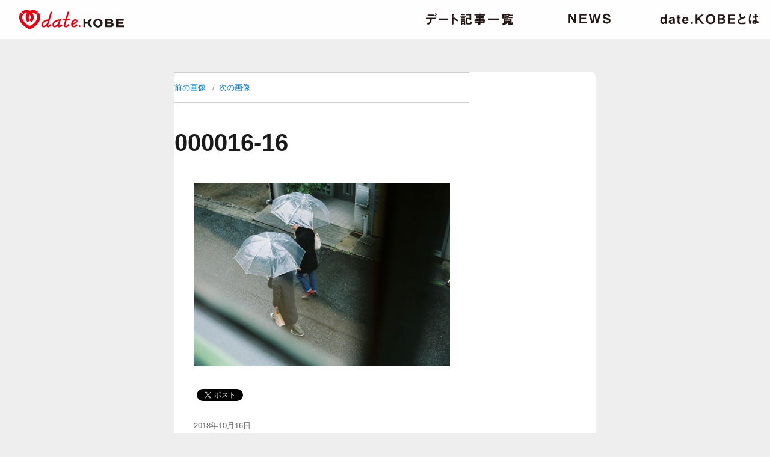

--- FILE ---
content_type: text/html; charset=UTF-8
request_url: https://datekobe.net/000016-16
body_size: 21680
content:
<!DOCTYPE html>
<html lang="ja"
	itemscope 
	itemtype="http://schema.org/Article" 
	prefix="og: http://ogp.me/ns#"  class="no-js">
<head>
	<meta charset="UTF-8">
	<meta name="viewport" content="width=device-width, initial-scale=1">
	<link rel="profile" href="https://gmpg.org/xfn/11">
	<link rel="pingback" href="https://datekobe.net/website/xmlrpc.php">
	<link href="https://datekobe.net/website/wp-content/themes/datekobe/css/drawer.css" rel="stylesheet">
	<script src="https://ajax.googleapis.com/ajax/libs/jquery/3.1.1/jquery.min.js"></script>
	<script src="https://datekobe.net/website/wp-content/themes/datekobe/js/backstretch.min.js"></script>
	<script src="https://cdnjs.cloudflare.com/ajax/libs/iScroll/5.1.3/iscroll.min.js"></script>
	<script src="https://datekobe.net/website/wp-content/themes/datekobe/js/drawer.min.js" charset="utf-8"></script>
	<script type="text/javascript">
		$(function() {
var bg = new Array(
				"https://datekobe.net/website/wp-content/themes/datekobe/images/slider-image09.jpg",
				"https://datekobe.net/website/wp-content/themes/datekobe/images/slider-image04.jpg",
				"https://datekobe.net/website/wp-content/themes/datekobe/images/slider-image11.jpg",
				"https://datekobe.net/website/wp-content/themes/datekobe/images/slider-image07.jpg",
				"https://datekobe.net/website/wp-content/themes/datekobe/images/slider-image10.jpg",
				"https://datekobe.net/website/wp-content/themes/datekobe/images/slider-image03.jpg",
				"https://datekobe.net/website/wp-content/themes/datekobe/images/slider-image05.jpg",
				"https://datekobe.net/website/wp-content/themes/datekobe/images/slider-image12.jpg",
				"https://datekobe.net/website/wp-content/themes/datekobe/images/slider-image01.jpg",
				"https://datekobe.net/website/wp-content/themes/datekobe/images/slider-image06.jpg",
				"https://datekobe.net/website/wp-content/themes/datekobe/images/slider-image08.jpg",
				"https://datekobe.net/website/wp-content/themes/datekobe/images/slider-image13.jpg",
);
bg.sort(
function() {
return Math.random() - 0.5;
}
);
$(".cover").backstretch(bg, {
fade: 2000,
duration: 3000
});
});
		$(document).ready(function() {
		  $('.drawer').drawer();
		});
	</script>	
	<!-- Global site tag (gtag.js) - Google Analytics -->
	<script async src="https://www.googletagmanager.com/gtag/js?id=UA-111350676-1"></script>
	<script>
	  window.dataLayer = window.dataLayer || [];
	  function gtag(){dataLayer.push(arguments);}
	  gtag('js', new Date());
	
	  gtag('config', 'UA-111350676-1');
	</script>
	<script>(function(html){html.className = html.className.replace(/\bno-js\b/,'js')})(document.documentElement);</script>
<title>000016-16 &#8211; date.KOBE</title>
<link rel='dns-prefetch' href='//fonts.googleapis.com' />
<link rel='dns-prefetch' href='//s.w.org' />
<link rel="alternate" type="application/rss+xml" title="date.KOBE &raquo; フィード" href="https://datekobe.net/feed" />
<link rel="alternate" type="application/rss+xml" title="date.KOBE &raquo; コメントフィード" href="https://datekobe.net/comments/feed" />
<link rel="alternate" type="application/rss+xml" title="date.KOBE &raquo; 000016-16 のコメントのフィード" href="https://datekobe.net/feed/?attachment_id=1524" />
		<script type="text/javascript">
			window._wpemojiSettings = {"baseUrl":"https:\/\/s.w.org\/images\/core\/emoji\/2.3\/72x72\/","ext":".png","svgUrl":"https:\/\/s.w.org\/images\/core\/emoji\/2.3\/svg\/","svgExt":".svg","source":{"concatemoji":"https:\/\/datekobe.net\/website\/wp-includes\/js\/wp-emoji-release.min.js?ver=4.8.25"}};
			!function(t,a,e){var r,i,n,o=a.createElement("canvas"),l=o.getContext&&o.getContext("2d");function c(t){var e=a.createElement("script");e.src=t,e.defer=e.type="text/javascript",a.getElementsByTagName("head")[0].appendChild(e)}for(n=Array("flag","emoji4"),e.supports={everything:!0,everythingExceptFlag:!0},i=0;i<n.length;i++)e.supports[n[i]]=function(t){var e,a=String.fromCharCode;if(!l||!l.fillText)return!1;switch(l.clearRect(0,0,o.width,o.height),l.textBaseline="top",l.font="600 32px Arial",t){case"flag":return(l.fillText(a(55356,56826,55356,56819),0,0),e=o.toDataURL(),l.clearRect(0,0,o.width,o.height),l.fillText(a(55356,56826,8203,55356,56819),0,0),e===o.toDataURL())?!1:(l.clearRect(0,0,o.width,o.height),l.fillText(a(55356,57332,56128,56423,56128,56418,56128,56421,56128,56430,56128,56423,56128,56447),0,0),e=o.toDataURL(),l.clearRect(0,0,o.width,o.height),l.fillText(a(55356,57332,8203,56128,56423,8203,56128,56418,8203,56128,56421,8203,56128,56430,8203,56128,56423,8203,56128,56447),0,0),e!==o.toDataURL());case"emoji4":return l.fillText(a(55358,56794,8205,9794,65039),0,0),e=o.toDataURL(),l.clearRect(0,0,o.width,o.height),l.fillText(a(55358,56794,8203,9794,65039),0,0),e!==o.toDataURL()}return!1}(n[i]),e.supports.everything=e.supports.everything&&e.supports[n[i]],"flag"!==n[i]&&(e.supports.everythingExceptFlag=e.supports.everythingExceptFlag&&e.supports[n[i]]);e.supports.everythingExceptFlag=e.supports.everythingExceptFlag&&!e.supports.flag,e.DOMReady=!1,e.readyCallback=function(){e.DOMReady=!0},e.supports.everything||(r=function(){e.readyCallback()},a.addEventListener?(a.addEventListener("DOMContentLoaded",r,!1),t.addEventListener("load",r,!1)):(t.attachEvent("onload",r),a.attachEvent("onreadystatechange",function(){"complete"===a.readyState&&e.readyCallback()})),(r=e.source||{}).concatemoji?c(r.concatemoji):r.wpemoji&&r.twemoji&&(c(r.twemoji),c(r.wpemoji)))}(window,document,window._wpemojiSettings);
		</script>
		<style type="text/css">
img.wp-smiley,
img.emoji {
	display: inline !important;
	border: none !important;
	box-shadow: none !important;
	height: 1em !important;
	width: 1em !important;
	margin: 0 .07em !important;
	vertical-align: -0.1em !important;
	background: none !important;
	padding: 0 !important;
}
</style>
<link rel='stylesheet' id='wp-pagenavi-css'  href='https://datekobe.net/website/wp-content/plugins/wp-pagenavi/pagenavi-css.css?ver=2.70' type='text/css' media='all' />
<link rel='stylesheet' id='parent-style-css'  href='https://datekobe.net/website/wp-content/themes/twentysixteen/style.css?ver=4.8.25' type='text/css' media='all' />
<link rel='stylesheet' id='twentysixteen-fonts-css'  href='https://fonts.googleapis.com/css?family=Merriweather%3A400%2C700%2C900%2C400italic%2C700italic%2C900italic%7CInconsolata%3A400&#038;subset=latin%2Clatin-ext' type='text/css' media='all' />
<link rel='stylesheet' id='genericons-css'  href='https://datekobe.net/website/wp-content/themes/twentysixteen/genericons/genericons.css?ver=3.4.1' type='text/css' media='all' />
<link rel='stylesheet' id='twentysixteen-style-css'  href='https://datekobe.net/website/wp-content/themes/datekobe/style.css?ver=4.8.25' type='text/css' media='all' />
<!--[if lt IE 10]>
<link rel='stylesheet' id='twentysixteen-ie-css'  href='https://datekobe.net/website/wp-content/themes/twentysixteen/css/ie.css?ver=20160816' type='text/css' media='all' />
<![endif]-->
<!--[if lt IE 9]>
<link rel='stylesheet' id='twentysixteen-ie8-css'  href='https://datekobe.net/website/wp-content/themes/twentysixteen/css/ie8.css?ver=20160816' type='text/css' media='all' />
<![endif]-->
<!--[if lt IE 8]>
<link rel='stylesheet' id='twentysixteen-ie7-css'  href='https://datekobe.net/website/wp-content/themes/twentysixteen/css/ie7.css?ver=20160816' type='text/css' media='all' />
<![endif]-->
<link rel='stylesheet' id='fancybox-css'  href='https://datekobe.net/website/wp-content/plugins/easy-fancybox/fancybox/jquery.fancybox-1.3.8.min.css?ver=1.6.2' type='text/css' media='screen' />
<script>if (document.location.protocol != "https:") {document.location = document.URL.replace(/^http:/i, "https:");}</script><!--[if lt IE 9]>
<script type='text/javascript' src='https://datekobe.net/website/wp-content/themes/twentysixteen/js/html5.js?ver=3.7.3'></script>
<![endif]-->
<script type='text/javascript' src='https://datekobe.net/website/wp-includes/js/jquery/jquery.js?ver=1.12.4'></script>
<script type='text/javascript' src='https://datekobe.net/website/wp-includes/js/jquery/jquery-migrate.min.js?ver=1.4.1'></script>
<script type='text/javascript' src='https://datekobe.net/website/wp-content/themes/twentysixteen/js/keyboard-image-navigation.js?ver=20160816'></script>
<link rel='https://api.w.org/' href='https://datekobe.net/wp-json/' />
<link rel="EditURI" type="application/rsd+xml" title="RSD" href="https://datekobe.net/website/xmlrpc.php?rsd" />
<link rel="wlwmanifest" type="application/wlwmanifest+xml" href="https://datekobe.net/website/wp-includes/wlwmanifest.xml" /> 
<meta name="generator" content="WordPress 4.8.25" />
<link rel='shortlink' href='https://datekobe.net/?p=1524' />
<link rel="alternate" type="application/json+oembed" href="https://datekobe.net/wp-json/oembed/1.0/embed?url=https%3A%2F%2Fdatekobe.net%2F000016-16" />
<link rel="alternate" type="text/xml+oembed" href="https://datekobe.net/wp-json/oembed/1.0/embed?url=https%3A%2F%2Fdatekobe.net%2F000016-16&#038;format=xml" />

<!-- BEGIN: WP Social Bookmarking Light HEAD -->


<script>
    (function (d, s, id) {
        var js, fjs = d.getElementsByTagName(s)[0];
        if (d.getElementById(id)) return;
        js = d.createElement(s);
        js.id = id;
        js.src = "//connect.facebook.net/ja_JP/sdk.js#xfbml=1&version=v2.7";
        fjs.parentNode.insertBefore(js, fjs);
    }(document, 'script', 'facebook-jssdk'));
</script>

<style type="text/css">
    .wp_social_bookmarking_light{
    border: 0 !important;
    padding: 10px 0 20px 0 !important;
    margin: 0 !important;
}
.wp_social_bookmarking_light div{
    float: left !important;
    border: 0 !important;
    padding: 0 !important;
    margin: 0 5px 0px 0 !important;
    min-height: 30px !important;
    line-height: 18px !important;
    text-indent: 0 !important;
}
.wp_social_bookmarking_light img{
    border: 0 !important;
    padding: 0;
    margin: 0;
    vertical-align: top !important;
}
.wp_social_bookmarking_light_clear{
    clear: both !important;
}
#fb-root{
    display: none;
}
.wsbl_facebook_like iframe{
    max-width: none !important;
}
.wsbl_pinterest a{
    border: 0px !important;
}
</style>
<!-- END: WP Social Bookmarking Light HEAD -->
<style type="text/css">.broken_link, a.broken_link {
	text-decoration: line-through;
}</style>
<!-- Easy FancyBox 1.6.2 using FancyBox 1.3.8 - RavanH (http://status301.net/wordpress-plugins/easy-fancybox/) -->
<script type="text/javascript">
/* <![CDATA[ */
var fb_timeout = null;
var fb_opts = { 'overlayShow' : true, 'hideOnOverlayClick' : true, 'showCloseButton' : true, 'margin' : 20, 'centerOnScroll' : true, 'enableEscapeButton' : true, 'autoScale' : true };
var easy_fancybox_handler = function(){
	/* IMG */
	var fb_IMG_select = 'a[href*=".jpg"]:not(.nolightbox,li.nolightbox>a), area[href*=".jpg"]:not(.nolightbox), a[href*=".jpeg"]:not(.nolightbox,li.nolightbox>a), area[href*=".jpeg"]:not(.nolightbox), a[href*=".png"]:not(.nolightbox,li.nolightbox>a), area[href*=".png"]:not(.nolightbox), a[href*=".webp"]:not(.nolightbox,li.nolightbox>a), area[href*=".webp"]:not(.nolightbox)';
	jQuery(fb_IMG_select).addClass('fancybox image');
	var fb_IMG_sections = jQuery('div.gallery');
	fb_IMG_sections.each(function() { jQuery(this).find(fb_IMG_select).attr('rel', 'gallery-' + fb_IMG_sections.index(this)); });
	jQuery('a.fancybox, area.fancybox, li.fancybox a').fancybox( jQuery.extend({}, fb_opts, { 'easingIn' : 'easeOutBack', 'easingOut' : 'easeInBack', 'opacity' : false, 'hideOnContentClick' : false, 'titleShow' : true, 'titlePosition' : 'over', 'titleFromAlt' : true, 'showNavArrows' : true, 'enableKeyboardNav' : true, 'cyclic' : false }) );
}
var easy_fancybox_auto = function(){
	/* Auto-click */
	setTimeout(function(){jQuery('#fancybox-auto').trigger('click')},1000);
}
/* ]]> */
</script>
</head>
<body data-rsssl=1 class="drawer drawer--top drawer--navbarTopGutter">
<body data-rsssl=1 class="drawer drawer--top drawer--navbarTopGutter">
	<button type="button" class="drawer-toggle drawer-hamburger">
		<span class="sr-only">toggle navigation</span>
		<span class="drawer-hamburger-icon"></span>
	</button>
	<nav class="drawer-nav">
		<a class="title-navi" href="https://datekobe.net">date.KOBE</a>
		<ul class="drawer-menu">
			<li><a href="https://datekobe.net/datelist" class="navi-date">デート記事一覧</a></li>
			<li><a href="https://datekobe.net/newsindex" class="navi-news">ニュース</a></li>
			<li><a href="https://datekobe.net/about" class="navi-about">date.KOBEとは</a></li>
		<div class="drawer-sns">
			<a href="https://www.facebook.com/datekobeproject/" target="_blank" class="navi-facebook">date.KOBE Facebookページ</a>
			<a href="https://www.instagram.com/datekobe_pr/" target="_blank" class="navi-instagram">date.KOBE instagram</a>
		</div>
		</ul>
	</nav>
			<header id="masthead" class="site-header">
				<h1 class="site-title"><a href="https://datekobe.net">date.KOBE</a></h1>
				<nav class="global-navigation">
			<ul class="global-menu">
			<li><a href="https://datekobe.net/datelist" class="navi-date">デート記事一覧</a></li>
			<li><a href="https://datekobe.net/newsindex" class="navi-news">ニュース</a></li>
			<li><a href="https://datekobe.net/about" class="navi-about">date.KOBEとは</a></li>
			</ul>
		</nav>
	</header><!-- .site-header -->
<div id="page" class="site">
	<header class="entry-header">
			</header><!-- .entry-header -->
	<div class="site-inner">
		<div id="content" class="site-content">

	<div id="primary" class="content-area">
		<main id="main" class="site-main" role="main">

			
				<article id="post-1524" class="post-1524 attachment type-attachment status-inherit hentry">

					<nav id="image-navigation" class="navigation image-navigation">
						<div class="nav-links">
							<div class="nav-previous"><a href='https://datekobe.net/000015-15'>前の画像</a></div>
							<div class="nav-next"><a href='https://datekobe.net/100001-2-1'>次の画像</a></div>
						</div><!-- .nav-links -->
					</nav><!-- .image-navigation -->

					<header class="entry-header">
						<h1 class="entry-title">000016-16</h1>					</header><!-- .entry-header -->

					<div class="entry-content">

						<div class="entry-attachment">
							<img width="840" height="602" src="https://datekobe.net/website/wp-content/uploads/2018/09/000016-16-1024x734.jpg" class="attachment-large size-large" alt="" srcset="https://datekobe.net/website/wp-content/uploads/2018/09/000016-16-1024x734.jpg 1024w, https://datekobe.net/website/wp-content/uploads/2018/09/000016-16-300x215.jpg 300w, https://datekobe.net/website/wp-content/uploads/2018/09/000016-16-768x550.jpg 768w, https://datekobe.net/website/wp-content/uploads/2018/09/000016-16-1200x860.jpg 1200w, https://datekobe.net/website/wp-content/uploads/2018/09/000016-16.jpg 1334w" sizes="(max-width: 709px) 85vw, (max-width: 909px) 67vw, (max-width: 1362px) 62vw, 840px" />
							
						</div><!-- .entry-attachment -->

						<div class='wp_social_bookmarking_light'>
            <div class="wsbl_facebook_like"><div id="fb-root"></div><fb:like href="https://datekobe.net/000016-16" layout="button_count" action="like" width="100" share="false" show_faces="false" ></fb:like></div>
            <div class="wsbl_twitter"><a href="https://twitter.com/share" class="twitter-share-button" data-url="https://datekobe.net/000016-16" data-text="000016-16">Tweet</a></div>
    </div>
<br class='wp_social_bookmarking_light_clear' />
					</div><!-- .entry-content -->

					<footer class="entry-footer">
						<span class="posted-on"><span class="screen-reader-text">投稿日: </span><a href="https://datekobe.net/000016-16" rel="bookmark"><time class="entry-date published updated" datetime="2018-10-16T15:50:06+00:00">2018年10月16日</time></a></span>						<span class="full-size-link"><span class="screen-reader-text">フルサイズ </span><a href="https://datekobe.net/website/wp-content/uploads/2018/09/000016-16.jpg">1334 &times; 956</a></span>											</footer><!-- .entry-footer -->
				</article><!-- #post-## -->

				
<div id="comments" class="comments-area">

	
	
		<div id="respond" class="comment-respond">
		<h2 id="reply-title" class="comment-reply-title">コメントを残す <small><a rel="nofollow" id="cancel-comment-reply-link" href="/000016-16#respond" style="display:none;">コメントをキャンセル</a></small></h2>			<form action="https://datekobe.net/website/wp-comments-post.php" method="post" id="commentform" class="comment-form" novalidate>
				<p class="comment-notes"><span id="email-notes">メールアドレスが公開されることはありません。</span> <span class="required">*</span> が付いている欄は必須項目です</p><p class="comment-form-comment"><label for="comment">コメント</label> <textarea id="comment" name="comment" cols="45" rows="8" maxlength="65525" aria-required="true" required="required"></textarea></p><p class="comment-form-author"><label for="author">名前 <span class="required">*</span></label> <input id="author" name="author" type="text" value="" size="30" maxlength="245" aria-required='true' required='required' /></p>
<p class="comment-form-email"><label for="email">メール <span class="required">*</span></label> <input id="email" name="email" type="email" value="" size="30" maxlength="100" aria-describedby="email-notes" aria-required='true' required='required' /></p>
<p class="comment-form-url"><label for="url">サイト</label> <input id="url" name="url" type="url" value="" size="30" maxlength="200" /></p>
<p><img src="https://datekobe.net/website/wp-content/plugins/siteguard/really-simple-captcha/tmp/1677912965.png" alt="CAPTCHA"></p><p><label for="siteguard_captcha">上に表示された文字を入力してください。</label><br /><input type="text" name="siteguard_captcha" id="siteguard_captcha" class="input" value="" size="10" aria-required="true" /><input type="hidden" name="siteguard_captcha_prefix" id="siteguard_captcha_prefix" value="1677912965" /></p><p class="form-submit"><input name="submit" type="submit" id="submit" class="submit" value="コメントを送信" /> <input type='hidden' name='comment_post_ID' value='1524' id='comment_post_ID' />
<input type='hidden' name='comment_parent' id='comment_parent' value='0' />
</p><p style="display: none;"><input type="hidden" id="akismet_comment_nonce" name="akismet_comment_nonce" value="322eba5417" /></p><p style="display: none;"><input type="hidden" id="ak_js" name="ak_js" value="37"/></p>			</form>
			</div><!-- #respond -->
	
</div><!-- .comments-area -->

	<nav class="navigation post-navigation" role="navigation">
		<h2 class="screen-reader-text">投稿ナビゲーション</h2>
		<div class="nav-links"><div class="nav-previous"><a href="https://datekobe.net/000016-16" rel="prev"><span class="post-title">000016-16</span> <span class="meta-nav">内で公開</span></a></div></div>
	</nav>
		</main><!-- .site-main -->
	</div><!-- .content-area -->



		</div><!-- .site-content -->
	</div><!-- .site-inner -->
</div><!-- .site -->
	<footer id="colophon" class="site-footer">
					
		<span class="footer-logo">date.Kobe</span>
		<div class="footer-sns">
			<a href="https://twitter.com/datekobe_pr" target="_blank" class="navi-twitter">date.KOBE Twitter</a>
			<a href="https://www.facebook.com/datekobeproject/" target="_blank" class="navi-facebook">date.KOBE Facebookページ</a>
			<a href="https://www.instagram.com/datekobe_pr/" class="navi-instagram">date.KOBE instagram</a>
		</div>
		<p>date.KOBE公式Facebookページやinstagramでも、<br />神戸とデートの魅力を発信しています。ぜひフォローしてください。</p>
		<p class="copyright">Copyright 2025 date.KOBE All Rights Reserved.</p>
	</footer><!-- .site-footer -->

<!-- BEGIN: WP Social Bookmarking Light FOOTER -->
    <script>!function(d,s,id){var js,fjs=d.getElementsByTagName(s)[0],p=/^http:/.test(d.location)?'http':'https';if(!d.getElementById(id)){js=d.createElement(s);js.id=id;js.src=p+'://platform.twitter.com/widgets.js';fjs.parentNode.insertBefore(js,fjs);}}(document, 'script', 'twitter-wjs');</script>


<!-- END: WP Social Bookmarking Light FOOTER -->
<script type='text/javascript' src='https://datekobe.net/website/wp-content/themes/twentysixteen/js/skip-link-focus-fix.js?ver=20160816'></script>
<script type='text/javascript' src='https://datekobe.net/website/wp-includes/js/comment-reply.min.js?ver=4.8.25'></script>
<script type='text/javascript'>
/* <![CDATA[ */
var screenReaderText = {"expand":"\u30b5\u30d6\u30e1\u30cb\u30e5\u30fc\u3092\u5c55\u958b","collapse":"\u30b5\u30d6\u30e1\u30cb\u30e5\u30fc\u3092\u9589\u3058\u308b"};
/* ]]> */
</script>
<script type='text/javascript' src='https://datekobe.net/website/wp-content/themes/twentysixteen/js/functions.js?ver=20160816'></script>
<script type='text/javascript' src='https://datekobe.net/website/wp-includes/js/wp-embed.min.js?ver=4.8.25'></script>
<script type='text/javascript' src='https://datekobe.net/website/wp-content/plugins/akismet/_inc/form.js?ver=3.3.4'></script>
<script type='text/javascript' src='https://datekobe.net/website/wp-content/plugins/easy-fancybox/fancybox/jquery.fancybox-1.3.8.min.js?ver=1.6.2'></script>
<script type='text/javascript' src='https://datekobe.net/website/wp-content/plugins/easy-fancybox/js/jquery.mousewheel.min.js?ver=3.1.13'></script>
<script type="text/javascript">
jQuery(document).on('ready post-load', function(){ jQuery('.nofancybox,a.pin-it-button,a[href*="pinterest.com/pin/create"]').addClass('nolightbox'); });
jQuery(document).on('ready post-load',easy_fancybox_handler);
jQuery(document).on('ready',easy_fancybox_auto);</script>
</body>
</html>


--- FILE ---
content_type: text/css
request_url: https://datekobe.net/website/wp-content/themes/datekobe/style.css?ver=4.8.25
body_size: 34366
content:
/*
Template:twentysixteen
Theme Name:date.KOBE
*/ 

/* GRID */

.grid01,.grid02,.grid03,.grid04,.grid05,.grid06,.grid07,.grid08,.grid09,.grid10,.grid11,.grid12,.grid13,.grid14,.grid15,.grid16,.grid17,.grid18,.grid19,.grid20,.grid21,.grid22,.grid23,.grid24{
  display: block;
  overflow: hidden;
  box-sizing: border-box;
}

.grid24{font-size:0px;}
.grid24.single{font-size:14px;}

.grid24 div,.grid24 ul{font-size:14px;}

.wp-pagenavi a{
	color:rgba(0,0,0,1);
	-webkit-transition: 0.3s ease-in-out;  
	-moz-transition: 0.3s ease-in-out;  
	-o-transition: 0.3s ease-in-out;  
	transition: 0.3s ease-in-out; 
}

.wp-pagenavi a, .wp-pagenavi span{
	padding:8px 12px;
}

.wp-pagenavi a:hover{
	border:1px solid rgba(229,0,18,1);
	color:rgba(229,0,18,1);
}

.wp-pagenavi span.current{
	border:1px solid rgba(229,0,18,1);
	color:rgba(255,255,255,1);
	background:rgba(229,0,18,1);
}

/* STRUCTURE */

body{
	background:#eee;
	font-family: -apple-system, BlinkMacSystemFont, "Helvetica Neue", "Yu Gothic", YuGothic, "ヒラギノ角ゴ ProN W3", Hiragino Kaku Gothic ProN, Arial, "メイリオ", Meiryo, sans-serif;
}

body#home{
	background:none;
	}

body#koiobi{
	background:rgba(250,229,232,1)
}

body#coffee,body#yoshiko{
	background:none;
}

body#picnic{
	background:url(images/bg-picnic.jpg) ;
	background-size: cover;
	background-attachment:fixed;
}

body#thosedays{
	background:url(images/bg-anokoro02.png) ;
	background-size: cover;
	background-attachment:fixed;
}

body:not(.custom-background-image):before, body:not(.custom-background-image):after{
	height:0;
}

html,body{
	height:100%;
	 -webkit-overflow-scrolling: touch;
}

.site{
	margin:0;
	background:none;
}

#page{
	padding-top:65px;
}

#home #page{
	padding-top:0;
}

#home .site-header{
	width:100%;
	height:auto;
	overflow: hidden;
	padding:16px 0;
	position:static;
	z-index: 1;
	margin-bottom:16px;
	background:rgba(255,255,255,0.9);
}

.site-header{
	width:100%;
	height:auto;
	overflow: hidden;
	padding:16px 0;
	position: fixed;
	z-index: 1;
	margin-bottom:0px;
	background:rgba(255,255,255,0.9);
}

div.site-inner{
	width:100%;
	max-width:700px;
	
}

#home div.site-inner,#dateindex div.site-inner,#newsindex div.site-inner,#map div.site-inner{
	width:100%;
	max-width:960px;
	margin:0 auto !important;
}

#home .page-content{
	margin:0;
}


.site-main{
	margin-bottom:0;
}
.entry-header, .entry-summary, .entry-content, .entry-footer, .page-content{
	margin:0;
}

.entry-summary, .entry-content, .entry-footer, .page-content{
	margin: 0 32px;
}

div.site-content{
	padding:0;
	background:rgba(255,255,255,1);
	border-radius:8px;
}

#about div.site-content{
	padding-top:40px;
}

#dateindex .page-content,#newsindex .page-content{
	margin:0;
	padding:16px;
}

/* COMMON */

hr{
	height:2px;
	background:rgba(229,0,18,1);
}

ul,ol{
	margin:0;
	padding:0;
}

ul,li{
	list-style: none;
	display: block;
}

div.flame{
	width:100%;
	height:auto;
	display:block;
	box-sizing: border-box;
	padding:16px;
	margin: 24px 0;
	border:1px solid rgba(229,0,18,1);
}

div.flame p{
	margin-bottom:0;
}

.nomargin{
	margin:0 !important;
}

.nopadding{
	padding:0 !important;
}

a.navi-about{
	width:165px;
	height:20px;
	display: block;
	margin:0 auto;
	background:url(images/navi-about.png) no-repeat center top;
	background-size:165px 19px;
	text-indent: -9999px;
}

a.navi-news{
	width:70px;
	height:20px;
	display: block;
	margin:0 auto;
	background:url(images/navi-news.png) no-repeat center top;
	background-size:70px 18px;
	text-indent: -9999px;
}

a.navi-date{
	width:145px;
	height:20px;
	display: block;
	margin:0 auto; 
	background:url(images/navi-date.png) no-repeat center top;
	background-size:145px 20px;
	text-indent: -9999px;
}

h1.site-title a{
	width:174px;
	height:33px;
	display:block;
	margin: 0 0 0 32px;
	padding: 0;
	background:url(images/logo-common.png) no-repeat;
	text-indent: -9999px;
}

h2.entry-title{
	font-size:20px;
	text-align: center;
	letter-spacing: 2px;
	text-indent:2px;
	font-family: -apple-system, BlinkMacSystemFont, "Helvetica Neue", "Yu Gothic", YuGothic, "ヒラギノ角ゴ ProN W3", Hiragino Kaku Gothic ProN, Arial, "メイリオ", Meiryo, sans-serif;
	line-height:1.75;
	font-weight: bold;
}

.entry-content p{
	margin-bottom:40px;
	font-family: -apple-system, BlinkMacSystemFont, "Helvetica Neue", "Yu Gothic", YuGothic, "ヒラギノ角ゴ ProN W3", Hiragino Kaku Gothic ProN, Arial, "メイリオ", Meiryo, sans-serif;
}

.entry-content p.text-center{
	text-align: center;
}

img.bnr-home{
	width:100%;
	max-width:600px;
	height:auto;
	display: block;
	margin:0 auto 40px auto;
	text-align: center;	
	border:4px solid #fff;
	-webkit-transition: 0.3s ease-in-out;  
	-moz-transition: 0.3s ease-in-out;  
	-o-transition: 0.3s ease-in-out;  
	transition: 0.3s ease-in-out; 
}

img.bnr-home:hover{
	border:4px solid rgba(229,0,18,1);
}

.entry-content p span.interviewer{
	color:blue;
}


.entry-content p span.interviewee01{
	color:red;
}

#coffee .entry-content p.text-center{
	font-size:16px;
	letter-spacing: 1px;
	font-weight: bold;
	text-align: center;
}

.entry-content figure{
	margin-bottom:40px;
}

h4.article-infotitle{
	text-align: center;
	margin-bottom:0;
	letter-spacing: 3px;
	text-indent:3px;
	color:#999;
	font-weight: normal;
	border-bottom:none !important;
}

.grid24.article-info{
	width:100%;
	display: block;
	margin:24px 0;
	padding:16px 0;
	border-top:3px solid rgba(229,0,18,1);
	border-right:3px solid #eee;
	border-bottom:3px solid #eee;
	border-left:3px solid #eee;
	}

.grid24.article-info p.info-title{
	width:95%;
	font-size:18px;
	letter-spacing: 2px;
	padding:0 16px;
	margin:16px  0 8px 0;
}

.grid24.article-info p{
	padding: 0 16px;
}

.grid24.article-info .grid06 figure{
	width:100%;
	height:auto;
	display:block;
	box-sizing: border-box;
	padding:0 16px;
}

.grid24.article-info p.article-infotext{
	margin-bottom:8px;
}

.grid24.article-info p.article-infolink{
	margin-bottom:0;
}

footer.site-footer{
	width:100%;
	height:auto;
	display: block;
	margin-top:80px;
	padding-top:24px;
	background:rgba(255,255,255,1);
}

footer.site-footer p{
	margin:0 auto 16px auto;
	font-size:12px;
	color:#666;
	text-align: center;
}

div.footer-sns{
	width:100%;
	height:auto;
	display:block;
	text-align: center;
	font-size:0;
}

span.footer-logo{
	width:221px;
	height:41px;
	display:block;
	padding:0;
	margin:0 auto 8px auto;
	background:url(images/logo-footer.png) no-repeat center;
	text-indent: -9999px;
}


/* HOME */

.cover{
	width:100%;
	height:100%;
	display: block;
	box-sizing:border-box;
	margin:0 auto 0px auto;
	padding:0;
	background:#fafafa;
}

h1.logo-home{
	width:161px;
	height:241px;
	display:block;
	position:absolute;
	top:50%;
	left:50%;
	margin:-120px 0 0 -80px;
	padding:0;
	background:url(images/logo-home.png) no-repeat center;
	text-indent: -9999px;
}

div.home-news{
	width:auto;
	height:auto;
	display:block;
	padding:24px 0;
	margin:16px;
	border-top:2px solid rgba(229,0,18,1);
	border-bottom:2px solid rgba(229,0,18,1);
}

p.text-catch{
	width:247px;
	height:87px;
	display:block;
	padding:0;
	margin:40px auto 56px auto;
	background:url(images/text-catch.png) no-repeat center;
	text-indent: -9999px;
}

h2.header-news{
	width:97px;
	height:19px;
	display:block;
	padding:0;
	margin:0 auto 24px auto;
	background:url(images/header-news.png) no-repeat center;
	text-indent: -9999px;
}

p.home-newstitle{
	text-align: center;
	margin-bottom:24px;
}

p.home-newsdate{
	font-size: 13px;
	display: block;
	text-align: center;
	margin-bottom:0;
}

div.home-index .grid08{
	overflow: hidden;
	padding:16px;
	margin-bottom:24px;
	-webkit-transition: 0.3s ease-in-out;  
	-moz-transition: 0.3s ease-in-out;  
	-o-transition: 0.3s ease-in-out;  
	transition: 0.3s ease-in-out; 
}

div.home-index .grid08:hover{
	background:rgba(0,0,0,0.1);
}

div.home-index .grid08.noaction:hover{
	background:rgba(255,255,255,1);
}

div.home-index .grid08 figure{
	margin-bottom:8px;
}

div.home-index .grid08 img{
	width:100%;
}

div.home-index .grid08 p.entry-date{
	width:40%;
	height:auto;
	display:inline-block;
	float:left;
	margin:0;
	padding:2px 8px;
	background:rgba(229,0,18,1);
	color:rgba(255,255,255,1);
	font-size:10px;
	text-align: center;
}

div.home-index .grid08 p.entry-author{
	width:60%;
	height:auto;
	display:block;
	float:right;
	text-align: right;
	font-size:12px;
	color:rgba(0,0,0,0.5);
	margin-bottom:4px;
}

div.home-index .grid08 p.entry-text,div.home-index .grid08 div.entry-text  {
	clear: both;
}

div.home-index .grid08 p.date-title{
	width:100%;
	height:auto;
	display:block;
	clear: both;
	font-size:12px;
	margin-bottom:8px;
	color:rgba(0,0,0,0.5);
	}

div.home-index .grid08 p.entry-title{
	width:100%;
	height:auto;
	display:block;
	clear: both;
	font-size:14px;
	line-height:1.5;
	padding-bottom:8px;
	margin-bottom:8px;
	color:rgba(229,0,18,1);
	border-bottom:1px dotted rgba(229,0,18,1);
}

a .grid08 p.entry-text,a .grid08 div.entry-text{
	color:#222;
}

.grid08 div.entry-text br{
	display: none;
}

.grid08.home-blog figure{
	border:2px solid rgba(229,0,18,1);
}

.grid08.home-blog .post-thumbnail{
	margin-bottom:0;
}

/* MAPS */

#map header.entry-header{
	width:100%;
	height:auto;
	padding:0 0 0 0;
	margin-bottom:0px;
	background-size:cover;
}

#map .grid08 figure{
　width:auto;
	height:auto;
	display:block;
	float:left;
	margin-right:32px;
	text-align: center;
}

#map h2{
	font-size:16px;
	font-weight: bold;
	letter-spacing: 1px;
	border-bottom:2px solid rgba(229,0,18,1);
	color:#000;
	padding:16px 0;
	margin:8px 0 24px 0;
	text-align: center !important;
}

#map p.lead{
	max-width:600px;
	margin:0 auto 40px auto;
	font-size: 16px;
	letter-spacing: 1px;
	font-weight: bold;
	text-align: left;
}

h1.title-map{
	width:285px;
	height:44px;
	display:block;
	padding:0;
	margin:0 auto 40px auto;
	background:url(images/header-map@2x.png) no-repeat center;
	background-size:100%;
	text-indent: -9999px;
}

.main-map{
	padding-top:40px;
}

.main-map h2{
	font-size:24px;
	letter-spacing: 1px;
	font-weight: bold;
	color: rgba(229,0,18,1);
	text-align: center;
	margin-bottom:24px;
}

.googlemaps iframe{
	margin-top:0px;
	margin-bottom:0;
	width:100%;
	height:400px;
	box-shadow: 0 8px 8px #ddd;
}

/* ABOUT */

p.text-lead{
	width:291px;
	height:382px;
	display:block;
	background:url(images/text-lead@2x.png) no-repeat center;
	background-size:291px 382px;
	text-indent: -9999px;
	font-size:13px;
	line-height:2.5;
	letter-spacing: 1px;
}

h2.text-statement{
	width:249px;
	height:62px;
	display:block;
	background:url(images/text-statement.png) no-repeat center;
	text-indent: -9999px;
	font-size:13px;
	line-height:2.5;
	letter-spacing: 1px;
}

ul.list-member{
	font-size: 14px;
}

ul.list-member li{
	padding-bottom:16px;
	margin-bottom:16px;
	border-bottom:1px dotted rgba(0,0,0,1);
	overflow: hidden;
}

ul.list-member li a{
	width:100px;
	height:auto;
	display:inline-block;
	float:right;
	padding:2px;
	margin-left:16px;
	border:1px solid rgba(229,0,18,1);
	color:rgba(229,0,18,1);
	text-align: center;
	font-size:10px;
	-webkit-transition: 0.3s ease-in-out;  
	-moz-transition: 0.3s ease-in-out;  
	-o-transition: 0.3s ease-in-out;  
	transition: 0.3s ease-in-out; 
	border-radius: 4px;
}

.entry-content a{
	box-shadow: none;
	padding: 0 8px;
	color:rgba(229,0,18,1);
	-webkit-transition: 0.3s ease-in-out;  
	-moz-transition: 0.3s ease-in-out;  
	-o-transition: 0.3s ease-in-out;  
	transition: 0.3s ease-in-out; 
}

.entry-content a:hover{
	box-shadow: none;
	text-decoration: underline;
	color:rgba(229,0,18,1);
}

ul.list-member li a:hover{
	background:rgba(229,0,18,1);
	color:rgba(255,255,255,1);
}

ul.content-index{
	width:100%;
	height:auto;
	margin:24px auto 40px auto;
}

h4.header-index{
	text-align: center;
}

ul.content-index li {
	width:100%;
	text-align: center;
	border-bottom:1px dotted #ccc;
	padding-bottom:8px;
	margin-bottom:16px;
}

ul.content-index li a{
	text-align: center;
	padding-bottom:8px;
	margin-bottom:16px;
}

/* SINGLE */

body:not(.search-results) .entry-header + .entry-summary{
	margin-top:0;
}

body:not(.search-results) article:not(.type-page) .entry-content{
	width:100%;
	height:auto;
	display:block;
	float:none;
	padding:0 32px;
	margin:0;
}

.content-single .entry-summary,.main-taidan .entry-summary{
	width:90%;
	height:auto;
	display:block;
	overflow: hidden;
	padding:16px;
	margin:0 5% 40px 5%;
	border:1px dotted #666;
}

.main-taidan .entry-summary{
	margin-top:40px;
}

.main-taidan .entry-summary p{
		font-size:13px;
}

.content-single{
	padding-top:32px;
}

.content-single .entry-summary p{
	font-size:12px;
	color:#666;
}
.content-single .post-thumbnail{
	margin-bottom:16px;
}

.content-single h1.entry-title{
	font-size:24px;
	text-align: center;
	letter-spacing: 2px;
	text-indent:2px;
	font-family: -apple-system, BlinkMacSystemFont, "Helvetica Neue", "Yu Gothic", YuGothic, "ヒラギノ角ゴ ProN W3", Hiragino Kaku Gothic ProN, Arial, "メイリオ", Meiryo, sans-serif;
	font-weight: bold;
	padding-bottom:32px;
	margin-bottom:32px;
	border-bottom:2px solid rgba(229,0,18,1);
}

#dateindex h1.entry-datelist{
	font-size:24px;
	text-align: center;
	letter-spacing: 2px;
	text-indent:2px;
	font-family: -apple-system, BlinkMacSystemFont, "Helvetica Neue", "Yu Gothic", YuGothic, "ヒラギノ角ゴ ProN W3", Hiragino Kaku Gothic ProN, Arial, "メイリオ", Meiryo, sans-serif;
	font-weight: bold;
	padding-bottom:32px;
	margin:32px 0;
	border-bottom:2px solid rgba(229,0,18,1);
}

.content-single .entry-content h2{
	font-size:20px;
	font-weight: bold;
	letter-spacing: 2px;
	text-indent:2px;
	background:#eee;
	border-left:1px solid rgba(229,0,18,1);
	padding:8px 0 8px 16px;
	color:rgba(0,0,0,1)
}

.content-single .entry-content h3{
	font-size:16px;
	font-weight: bold;
	letter-spacing: 2px;
	text-indent:2px;	
	color:rgba(229,0,18,1);
}

/* ARCHIVE */
.main-archive{
	padding-top:32px;
}

.main-archive h1.entry-title{
	font-size:24px;
	text-align: left;
	letter-spacing: 2px;
	text-indent:2px;
	font-family: -apple-system, BlinkMacSystemFont, "Helvetica Neue", "Yu Gothic", YuGothic, "ヒラギノ角ゴ ProN W3", Hiragino Kaku Gothic ProN, Arial, "メイリオ", Meiryo, sans-serif;
	font-weight: bold;
	padding-bottom:0;
	margin:0 0 24px 0;
}

.main-archive .wp_social_bookmarking_light{
	display: none;
}

.main-archive .content-bottom-widgets{
	margin:0;
}

.content-top-widgets{
	width:auto;
	height:auto;
	display: block;
	overflow: hidden;
	padding:16px;
	margin-bottom:32px;
	border-bottom:1px dotted #ddd;
}

.main-thosedays .content-top-widgets{
	margin-bottom:0;
	border-bottom:none;
}

.main-taidan .content-top-widgets{
	margin-bottom:0;
	border-bottom:none;
}

.content-top-widgets figure.parent-thumbnail{
	width:64px;
	height:64px;
	display:block;
	float:left;
	margin-right:16px;
}

.content-top-widgets figure.parent-thumbnail img{
	width:100%;
	height:auto;
}

.content-top-widgets p.parent-title{
	font-size:18px;
	font-weight: bold;
	margin-bottom:0px;
	letter-spacing: 1px;
}

.content-top-widgets p.parent-title a{
	color:rgba(0,0,0,1);
	-webkit-transition: 0.3s ease-in-out;  
	-moz-transition: 0.3s ease-in-out;  
	-o-transition: 0.3s ease-in-out;  
	transition: 0.3s ease-in-out; 
}

.content-top-widgets p.parent-title a:hover{
	color:rgba(229,0,18,1);
	text-decoration: underline;
}

.content-top-widgets p.parent-author{
	font-size:14px;
	letter-spacing: 1px;
	margin-bottom:0;
}

/* TAIDAN */
.main-taidan h2.entry-title{
	font-size:20px;
	text-align: center;
	letter-spacing: 2px;
	text-indent:2px;
	background:#eee;
	padding:8px;
	margin-bottom:40px;
}

.main-taidan h3{
	font-size:16px;
	text-align: center;
	letter-spacing: 1px;
	text-indent:2px;
	background:rgba(229,0,18,1);
	color:#fff;
	font-weight: normal;
	padding:8px;
	margin-bottom:40px;
	}

.main-taidan h4{
	font-weight: normal;
	border-bottom:1px solid rgba(229,0,18,1);
	padding-bottom:8px;
	margin-bottom:8px;
}

.main-taidan .entry-content a{
	padding:0;
}

.main-taidan .entry-content strong{
	font-weight: bold;
}


/* KOIOBI */

.main-koiobi{}

.main-koiobi .grid08{
	vertical-align: bottom;
	}

h1.title-koiobi{
	width:263px;
	height:169px;
	display:block;
	padding:0;
	margin:0 auto 40px auto;
	background:url(images/title-koiobi.png) no-repeat center;
	text-indent: -9999px;
}

.main-koiobi h2.entry-title{
	font-size:20px;
	text-align: center;
	letter-spacing: 2px;
	text-indent:2px;
}

.main-koiobi h3{
	font-size:24px;
	font-weight: normal;
	text-align: center;	
	text-indent:2px;
}

.main-koiobi .wp-caption .wp-caption-text{
	text-align: center;
	font-style: normal;
}

p.koiobi-name{
	width:80px;
	display: block;
	text-align: center;
	letter-spacing: 3px;
	text-indent: 3px;
	padding-bottom:8px;
	margin:0 auto 16px auto;
	border-bottom:2px solid rgba(246,204,210,1);
}

p.tagline-koiobi{
	width:273px;
	height:47px;
	display:block;
	padding:0;
	margin:0 auto 40px auto;
	background:url(images/tagline-koiobi.png) no-repeat center;
	text-indent: -9999px;
}

p.tanaka{
	width:auto;
	height:auto;
	min-height:84px;
	display:block;
	padding-left:82px;
	background:url(images/face-tanaka.png) no-repeat left top;
}

p.tanaka span{
	width:100%;
	height:auto;
	display:block;
	box-sizing: border-box;
	padding:16px;
	margin:0;
	background:rgba(246,204,210,1);
}

p.okusan{
	width:auto;
	height:auto;
	min-height:84px;
	display:block;
	padding-left:82px;
	background:url(images/face-okusan.png) no-repeat left top;
}

p.okusan span{
	width:100%;
	height:auto;
	display:block;
	box-sizing: border-box;
	padding:16px;
	margin:0;
	background:rgba(250,229,232,1);
}

p.fukushima{
	width:auto;
	height:auto;
	min-height:84px;
	display:block;
	padding-left:82px;
	background:url(images/face-fukushima.png) no-repeat left top;
}

p.kinoko{
	width:auto;
	height:auto;
	min-height:84px;
	display:block;
	padding-left:82px;
	background:url(images/face-kinoko.png) no-repeat left top;
}

p.sensan{
	width:auto;
	height:auto;
	min-height:84px;
	display:block;
	padding-left:82px;
	background:url(images/face-1003.png) no-repeat left top;
}

p.yamasan{
	width:auto;
	height:auto;
	min-height:88px;
	display:block;
	padding-left:82px;
	background:url(images/face-yamasan.png) no-repeat left top;
}

p.tsuyoshi{
	width:auto;
	height:auto;
	min-height:88px;
	display:block;
	padding-left:82px;
	background:url(images/face-tsuyoshi.png) no-repeat left top;
}

p.shimako{
	width:auto;
	height:auto;
	min-height:84px;
	display:block;
	padding-left:82px;
	background:url(images/face-shimako.png) no-repeat left top;
	background-size:86px 180px;
}

p span.bubble01{
	width:100%;
	height:auto;
	display:block;
	box-sizing: border-box;
	padding:16px;
	margin:0;
	background:rgba(246,204,210,1);
}

p span.bubble02{
	width:100%;
	height:auto;
	display:block;
	box-sizing: border-box;
	padding:16px;
	margin:0;
	background:rgba(250,229,232,1);
}

.main-koiobi .flame{
	border:2px solid rgba(246,204,210,1);
}

.main-koiobi .flame p{
	margin-bottom:0;
}

.main-koiobi .flame h4{
	padding-bottom:8px;
	margin-bottom:8px;
	border-bottom:2px solid rgba(246,204,210,1);
}

a.about-koiobi{
	width:100%;
	max-width: 400px;
	height:auto;
	display:block;
	box-sizing:border-box;
	position: relative;
	padding:16px 16px;
	margin:16px auto 64px auto;
	background:#fff;
	font-size:14px;
	color:#444;
	text-align:center;
	text-decoration:none;
	letter-spacing:2px;
	border:1px solid rgba(246,204,210,1);
	border-radius:3px;
	-webkit-transition: 0.3s ease-in-out;  
	-moz-transition: 0.3s ease-in-out;  
	-o-transition: 0.3s ease-in-out;  
	transition: 0.3s ease-in-out; 
}

a.about-koiobi:before{
content: '▼';
border: 2px solid transparent;
display: inline-block;
width: 8px;
height: 8px;
position: absolute;
left:0px;
top: 50%;
margin-top:0px;
-webkit-transform: rotate(-90deg);
-moz-transform: rotate(-90deg);
-ms-transform: rotate(-90deg);
-o-transform: rotate(-90deg);
transform: rotate(-90deg); 
}

a.about-koiobi:hover{
	background:rgba(246,204,210,1);
	color:#fff;
}

p.koiobi-vol{
	width:100%;
	height:auto;
	padding:0;
	margin:0;
	background:rgba(246,204,210,1);
}

p.koiobi-vol span{
	width:100px;
	height:auto;
	display:block;
	padding:0 16px;
	margin:0 auto 40px auto;
	text-align: center;
	background:rgba(255,255,255,1);
	}
	
/* 	あの頃のデート */

.main-thosedays .entry-header{
	padding:40px 0;
	margin-bottom:40px;
	background:rgba(23,36,55,1);
	border-radius:0;
}

h1.title-thosedays{
	width:289px;
	height:315px;
	display:block;
	padding:0;
	margin:0 auto 40px auto;
	background:url(images/title-thosedays.png) no-repeat center;
	text-indent: -9999px;
}

h1.title-thosedays02{
	width:289px;
	height:315px;
	display:block;
	padding:0;
	margin:0 auto 40px auto;
	background:url(images/title-thosedays02.png) no-repeat center;
	text-indent: -9999px;
}

.main-thosedays h3{
	font-size:24px;
	font-weight: normal;
	text-align: center;	
	text-indent:2px;
	font-family: "游明朝", YuMincho, "ヒラギノ明朝 ProN W3", "Hiragino Mincho ProN", "HG明朝E", "ＭＳ Ｐ明朝", "ＭＳ 明朝", serif;
}

p.text.anokoro-guest{
	padding:4px 0 4px 24px;
	border-left:2px solid rgba(23,36,55,1);
}

p.text.anokoro-guest span{
	width:auto;
	height:auto;
	display:inline-block;
	margin-right:16px;
	color:rgba(227,101,88,1);
}

.main-thosedays hr{
	height:1px;
	background:none;
	border-bottom:1px dotted #000;
}

p.tagline-thosedays{
width:auto;
height:auto;
display:block;
box-sizing: border-box;
padding:0 40px;
text-align: left;
font-weight: bold;
color:#fff;
}

p.thosedays-vol{
	text-align: center;
}

.main-thosedays .entry-content h4{
	text-align: center;
	margin-bottom:16px;
}

h3.header-anokoro01{
	width:278px;
	height:58px;
	display:block;
	padding:0;
	margin:0 auto 40px auto;
	background:url(images/header-anokoro01.png) no-repeat;
	text-indent: -9999px;
}

h3.header-anokoro02{
	width:200px;
	height:57px;
	display:block;
	padding:0;
	margin:0 auto 40px auto;
	background:url(images/header-anokoro02.png) no-repeat;
	text-indent: -9999px;
}

h3.header-anokoro03{
	width:188px;
	height:58px;
	display:block;
	padding:0;
	margin:0 auto 40px auto;
	background:url(images/header-anokoro03.png) no-repeat;
	text-indent: -9999px;
}

h3.header-anokoro04{
	width:181px;
	height:57px;
	display:block;
	padding:0;
	margin:0 auto 40px auto;
	background:url(images/header-anokoro04.png) no-repeat;
	text-indent: -9999px;
}

/* 	デートコーヒー */

#coffee header.entry-header{
	width:100%;
	height:auto;
	padding:64px 0;
	margin-bottom:0px;
	background:rgba(0,0,0,1);
}

h1.title-datecoffee{
	width:180px;
	height:105px;
	display:block;
	padding:0;
	margin:0 auto;
	background:url(images/title-datecoffee.png) no-repeat center;
	text-indent: -9999px;
}

.main-datecoffee h2{
	font-size:16px;
	margin-bottom:40px;
}

.main-datecoffee .entry-content{
	margin:0 16px;
}

.main-datecoffee .entry-content figure{
	margin-bottom:8px;
}

.main-datecoffee .entry-content p{
	text-align: center;
	line-height:2;
	margin:76px 0 80px 0;
}

/* よし子!ロマンティック街道 */

#yoshiko header.entry-header{
	width:100%;
	height:auto;
	padding:40px 0;
	margin-bottom:40px;
	background:url(images/bg-yoshiko.jpg);
	background-size:cover;
}

h1.title-yoshiko{
	width:306px;
	height:542px;
	display:block;
	padding:0;
	margin:0 auto 0px auto;
	background:url(images/title-yoshiko_sp.png) no-repeat center;
	background-size:100%;
	text-indent: -9999px;
}

.main-yoshiko .entry-content{
	margin:0;
}

.main-yoshiko .entry-content figure,.main-yoshiko .entry-content figure img.aligncenter{
	margin-bottom:0;
}

/* ちょこっと！現地調達ピクニック */

p.title-picnic{
	width:100%;
	height:344px;
	display:block;
	padding:0;
	margin:0 auto 40px auto;
	background:url(images/title-picnic.png) no-repeat center;
	background-size:80%;
	text-indent: -9999px;
}

p.title-picnic02{
	width:100%;
	height:333px;
	display:block;
	padding:0;
	margin:0 auto 40px auto;
	background:url(http://datekobe.net/website/wp-content/themes/datekobe/images/title-picninc02.jpg) no-repeat center;
	background-size:80%;
	text-indent: -9999px;
}

p.tagline-picnic{
width:auto;
height:auto;
display:block;
box-sizing: border-box;
padding:0 40px;
text-align: left;
font-size:16px;
font-weight: bold;
}

.main-picnic .entry-header h1{
	width:100%;
	max-width: 305px;
	height:200px;
	display:block;
	padding:0;
	margin:0 auto 40px auto;
	background:url(images/header-picnic01.png) no-repeat center;
	background-size:80%;
	text-indent: -9999px;
}

.main-picnic .entry-content h3{
	font-size:18px;
	margin-bottom:16px;
	}
	
figure.image-kanojyo{
	width:100%;
	height:auto;
	display: block;
	text-align: right;
}

div.flame.flame-picnic{
	border:2px solid rgba(0,0,0,1);
	margin:0 0 40px 0;
}

div.flame.flame-picnic p{
	font-size:13px;
	margin-bottom:0;
}

.main-picnic div.talk{
	padding:24px 24px 0 24px;
	margin-bottom:64px;
	background:#fff;
	border:4px solid rgba(229,0,18,1);
	border-radius: 8px;
	position: relative;
}

.main-picnic div.talk:after{
content: '▼';
color:rgba(229,0,18,1);
border: 2px solid transparent;
display: inline-block;
width: 24px;
height: 8px;
font-size:40px;
position: absolute;
left:50%;
bottom:16px;
margin-top:-4px;
margin-left:-12px;
-webkit-transform: rotate(0deg);
-moz-transform: rotate(0deg);
-ms-transform: rotate(0deg);
-o-transform: rotate(0deg);
transform: rotate(0deg);
} 

.main-picnic div.talk img{
	border-radius: 8px;
}

p.iwabuchi{
	margin-bottom:24px;
}

p.iwabuchi:before{
	content:'--';
	margin-right:8px;
	}

p.kanojyo{
	margin-bottom:24px;
}

p.kanojyo span{
	display:block;
}

p.third{
	margin-bottom:24px;
}

p.third span{
	display:block;
}

@media screen and (min-width: 768px) {
	.grid01{width:4.2%;}
	.grid02{width:8.3%;}
	.grid03{width:12.5%;}
	.grid04{width:16.7%;}
	.grid05{width:18%;}
	.grid06{width:25%; height:auto; display:inline-block; vertical-align:top; padding: 8px;} 
	.grid07{width:29.2%;}
	.grid08{width:33.3%; height:auto; display:inline-block; vertical-align:top; padding: 8px;} 
	.grid09{width:37.5%;}
	.grid10{width:41.7%;}
	.grid11{width:45.8%;}
	.grid12{width:50%; height:auto; display:inline-block; vertical-align:top; padding: 8px;} 
	.grid13{width:54.2%;}
	.grid14{width:58.3%;}
	.grid15{width:62.5%;}
	.grid16{width:66.7%; height:auto; display:inline-block; vertical-align:top; padding: 8px;}
	.grid17{width:78%;}
	.grid18{width:75%; height:auto; display:inline-block; vertical-align:top; padding: 8px;}
	.grid19{width:79.2%;}
	.grid20{width:83.3%;}
	.grid21{width:87.5%;}
	.grid22{width:91.7%;}
	.grid23{width:95.8%;}
	.grid24{width:100%;}
	
/* COMMON */

#page{
	padding-top:120px;
}

#home #page,#coffee #page,#yoshiko #page,#map #page{
	padding-top:0;
}

h1.site-title a{
	width:174px;
	height:33px;
	display:block;
	float:left;
	padding: 0;
	background:url(images/logo-common.png) no-repeat;
	text-indent: -9999px;
}

nav.global-navigation ul{
	width:600px;
	height:auto;
	display:block;
	float:right;
	font-size:0;
	margin-top:6px;
	text-align: center;
}

nav.global-navigation ul li{
	width:33.33333%;
	height:auto;
	display:inline-block;
	font-size:14px;
	}
	
nav.global-navigation ul li a{
	color:rgba(0,0,0,1);
-webkit-transition: 0.3s ease-in-out;  
-moz-transition: 0.3s ease-in-out;  
-o-transition: 0.3s ease-in-out;  
transition: 0.3s ease-in-out; 
	}
	
nav.global-navigation ul li a:hover{
	opacity: 0.5;
}

a.navi-twitter{
	width:40px;
	height:40px;
	display:inline-block;
	padding:8px;
	margin:16px;
	background:url(images/icon-twitter.png) no-repeat center #fff;
	background-size:100% auto;
	text-indent: -9999px;
	font-size:12px;
	white-space: nowrap;
	overflow: hidden;
	border-radius: 50%;
	-webkit-transition: 0.3s ease-in-out;  
	-moz-transition: 0.3s ease-in-out;  
	-o-transition: 0.3s ease-in-out;  
	transition: 0.3s ease-in-out; 
}

a:hover.navi-twitter{
	background:url(images/icon-twitter.png) no-repeat center #eee;
	background-size:100% auto;
}

a.navi-facebook{
	width:40px;
	height:40px;
	display:inline-block;
	padding:8px;
	margin:16px;
	background:url(images/icon-facebook.png) no-repeat center #fff;
	background-size:10px auto;
	text-indent: -9999px;
	font-size:12px;
	white-space: nowrap;
	overflow: hidden;
	border-radius: 50%;
	-webkit-transition: 0.3s ease-in-out;  
	-moz-transition: 0.3s ease-in-out;  
	-o-transition: 0.3s ease-in-out;  
	transition: 0.3s ease-in-out; 
}

a:hover.navi-facebook{
	background:url(images/icon-facebook.png) no-repeat center #eee;
	background-size:10px auto;
}

a.navi-instagram{
	width:40px;
	height:40px;
	display:inline-block;
	padding:8px;
	margin:16px;
	background:url(images/icon-instagram.png) no-repeat center #fff;
	background-size:24px auto;
	text-indent: -9999px;
	font-size:12px;
	border-radius: 50%;
	-webkit-transition: 0.3s ease-in-out;  
	-moz-transition: 0.3s ease-in-out;  
	-o-transition: 0.3s ease-in-out;  
	transition: 0.3s ease-in-out; 

}

a:hover.navi-instagram{
	background:url(images/icon-instagram.png) no-repeat center #eee;
	background-size:24px auto;
}

.grid24.article-info{
	width:90%;
	margin:16px 5% 32px 5%;
	padding:8px;
}

.grid24.article-info p.info-title{
	padding:0;
	margin:0;
}

.grid24.article-info p{
	padding: 0;
}

.grid24.article-info p.info-text{
	margin-bottom:8px;
}

.grid24.article-info .grid06 figure{
	width:100%;
	height:auto;
	display:block;
	box-sizing: border-box;
	padding:0;
}
	
/* HOME */

.cover{
	width:100%;
	height:600px;
	}
	
div.home-news{
	margin:16px 0;
	}
	
div.home-index .grid08{
	padding:8px;
}
	
/* ABOUT */

p.text-lead{
	width:100%;
	height:auto;
	display:block;
	background:none;
	text-indent: 0;
	white-space: normal;
	overflow: hidden;
	font-size:13px;
	line-height:2.5;
	letter-spacing: 1px;
}

p.text-lead span{
	display: block;
}

p.title-picnic{
	width:342px;
	height:344px;
	display:block;
	padding:0;
	margin:40px auto;
	background:url(images/title-picnic.png) no-repeat center;
	background-size:342px 344px;
	text-indent: -9999px;
}

p.title-picnic02{
	width:324px;
	height:333px;
	display:block;
	padding:0;
	margin:40px auto;
	background:url(http://datekobe.net/website/wp-content/themes/datekobe/images/title-picninc02.jpg) no-repeat center;
	background-size:324px 333px;
	text-indent: -9999px;
}

.main-picnic entry-header h1{
	width:305px;
	height:200px;
	display:block;
	padding:0;
	margin:0 auto 40px auto;
	background:url(images/header-picnic01.png) no-repeat center;
	background-size:305px 200px;
	text-indent: -9999px;
}

.main-picnic dl{
	width:auto;
	height:auto;
	display: block;
	overflow: hidden;
}
	
.main-picnic dt{
	width:96px;
	float:left;
}

.main-picnic dd{
	width:539px;
	display:block;
	float:left;
}


/* 	あの頃のデート */

.main-thosedays .entry-header{
	border-radius:0;
}
	
/* 	デートコーヒー */

.main-datecoffee h2{
	font-size:20px;
	margin-bottom:80px;
}

#coffee .entry-content p.text-center{
	font-size:20px;
}

#coffee header.entry-header{
	width:100%;
	height:auto;
	padding:185px 0 120px 0;
	background:rgba(0,0,0,1);

}

/* よし子!ロマンティック街道 */

#yoshiko header.entry-header{
	width:100%;
	height:auto;
	padding:104px 0 16px 0;
	margin-bottom:0px;
}

h1.title-yoshiko{
	width:500px;
	height:502px;
	display:block;
	padding:0;
	margin:0 auto 40px auto;
	background:url(images/title-yoshiko_pc.png) no-repeat center;
	background-size:500px 502px;
	text-indent: -9999px;
}

/* MAPS */


#map p.lead{
	font-size: 20px;
}


.googlemaps iframe{
	margin-top:64px;
	margin-bottom:0px;
	width:100%;
	height:550px;
}

#map header.entry-header{
	margin-bottom:40px;
}

#map .grid08 figure{
	display:block;
	float:left;
	margin-right:16px;
	text-align: center;
}

}

@media screen and (min-width: 1280px) {

/* HOME */

.cover{
	width:100%;
	height:800px;
	}
	
/* MAPS */

.googlemaps iframe{
	margin-top:64px;
	margin-bottom:0px;
	width:100%;
	height:800px;
}


	}

@media only screen and (-webkit-min-device-pixel-ratio: 1.5) {
a.navi-about{
	background:url(images/navi-about@2x.png) no-repeat center top;
	background-size:165px 19px;
}

a.navi-news{
	background:url(images/navi-news@2x.png) no-repeat center top;
	background-size:70px 18px;
}

a.navi-date{
	background:url(images/navi-date@2x.png) no-repeat center top;
	background-size:145px 20px;
}

h1.site-title a{
	background:url(images/logo-common@2x.png) no-repeat;
	background-size:174px 33px
}

h1.logo-home{
	background:url(images/logo-home.png) no-repeat center;
	background-size:161px 241px;
}

p.text-catch{
	background:url(images/text-catch@2x.png) no-repeat center;
	background-size:247px 87px;
}

h2.header-news{
	background:url(images/header-news@2x.png) no-repeat center;
	background-size:97px 19px;
}

span.footer-logo{
	background:url(images/logo-footer@2x.png) no-repeat center;
	background-size:221px 41px;
}

h2.text-statement{
	background:url(images/text-statement@2x.png) no-repeat center;
	background-size:249px 62px;
}


p.tagline-koiobi{
	background:url(images/tagline-koiobi@2x.png) no-repeat center;
	background-size:273px 47px;
}

p.tanaka{
	background:url(images/face-tanaka@2x.png) no-repeat left top;
	background-size:82px 214px;
}

p.okusan{
	background:url(images/face-okusan@2x.png) no-repeat left top;
	background-size:82px 208px;
}

p.fukushima{
	background:url(images/face-fukushima@2x.png) no-repeat left top;
	background-size:86px 180px;
}

p.shimako{
	background:url(images/face-shimako.png) no-repeat left top;
	background-size:86px 180px;
	}

p.kinoko{
	background:url(images/face-kinoko@2x.png) no-repeat left top;
	background-size:91px 182px;
}

p.sensan{
	background:url(images/face-1003@2x.png) no-repeat left top;
	background-size:83px 186px;
}

p.yamasan{
	background:url(images/face-yamasan@2x.png) no-repeat left top;
	background-size:83px 186px;
}

p.tsuyoshi{
	background:url(images/face-tsuyoshi@2x.png) no-repeat left top;
	background-size:83px 186px;
}

h1.title-thosedays{
	background:url(images/title-thosedays@2x.png) no-repeat center;
	background-size:289px 315px;
}

h1.title-thosedays02{
	background:url(images/title-thosedays02@2x.png) no-repeat center;
	background-size:289px 315px;
}

h3.header-anokoro01{
	background:url(images/header-anokoro01@2x.png) no-repeat;
	background-size:278px 58px;
}

h3.header-anokoro02{
	background:url(images/header-anokoro02@2x.png) no-repeat;
	background-size:200px 57px;
}

h3.header-anokoro03{
	background:url(images/header-anokoro03@2x.png) no-repeat;
	background-size:188px 58px;
}

h3.header-anokoro04{
	background:url(images/header-anokoro04@2x.png) no-repeat;
	background-size:181px 57px;
}

